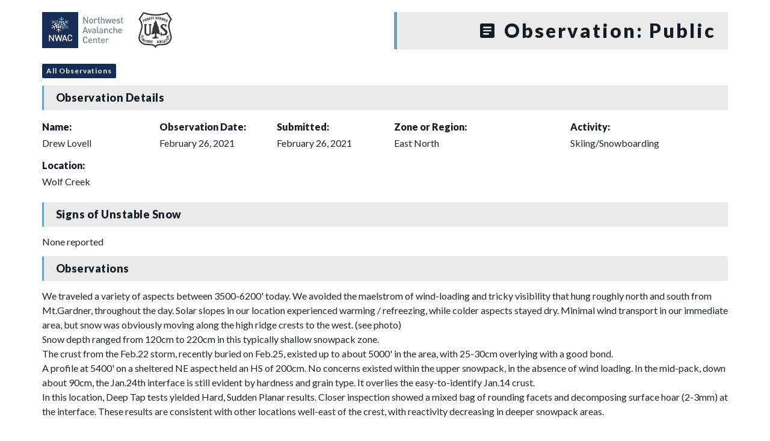

--- FILE ---
content_type: text/html; charset=UTF-8
request_url: https://nwac.us/public-obs/20210226_wolf-creek/
body_size: 8549
content:
<!DOCTYPE html>
<html lang="en-US">

  <head>
    <meta charset="UTF-8">
    <meta http-equiv="X-UA-Compatible" content="IE=edge">
    <meta name="viewport" content="width=device-width, initial-scale=1, maximum-scale=1, user-scalable=no">
    <link rel="profile" href="http://gmpg.org/xfn/11">
    <link rel="pingback" href="https://nwac.us/xmlrpc.php">
    <link href="https://fonts.googleapis.com/css?family=Lato:400,700,900" rel="stylesheet">
    <meta name='robots' content='index, follow, max-image-preview:large, max-snippet:-1, max-video-preview:-1' />
	<style>img:is([sizes="auto" i], [sizes^="auto," i]) { contain-intrinsic-size: 3000px 1500px }</style>
	
	<!-- This site is optimized with the Yoast SEO plugin v26.4 - https://yoast.com/wordpress/plugins/seo/ -->
	<title>Northwest Avalanche Center - Public Observation</title>
	<link rel="canonical" href="https://nwac.us/public-obs/20210226_wolf-creek/" />
	<meta property="og:locale" content="en_US" />
	<meta property="og:type" content="article" />
	<meta property="og:title" content="Northwest Avalanche Center - Public Observation" />
	<meta property="og:url" content="https://nwac.us/public-obs/20210226_wolf-creek/" />
	<meta property="og:site_name" content="Northwest Avalanche Center" />
	<meta name="twitter:card" content="summary_large_image" />
	<script type="application/ld+json" class="yoast-schema-graph">{"@context":"https://schema.org","@graph":[{"@type":"WebPage","@id":"https://nwac.us/public-obs/20210226_wolf-creek/","url":"https://nwac.us/public-obs/20210226_wolf-creek/","name":"Northwest Avalanche Center - Public Observation","isPartOf":{"@id":"https://nwac.us/#website"},"datePublished":"2021-02-27T03:30:56+00:00","breadcrumb":{"@id":"https://nwac.us/public-obs/20210226_wolf-creek/#breadcrumb"},"inLanguage":"en-US","potentialAction":[{"@type":"ReadAction","target":["https://nwac.us/public-obs/20210226_wolf-creek/"]}]},{"@type":"BreadcrumbList","@id":"https://nwac.us/public-obs/20210226_wolf-creek/#breadcrumb","itemListElement":[{"@type":"ListItem","position":1,"name":"Home","item":"https://nwac.us/"},{"@type":"ListItem","position":2,"name":"20210226_Wolf Creek"}]},{"@type":"WebSite","@id":"https://nwac.us/#website","url":"https://nwac.us/","name":"Northwest Avalanche Center","description":"","potentialAction":[{"@type":"SearchAction","target":{"@type":"EntryPoint","urlTemplate":"https://nwac.us/?s={search_term_string}"},"query-input":{"@type":"PropertyValueSpecification","valueRequired":true,"valueName":"search_term_string"}}],"inLanguage":"en-US"}]}</script>
	<!-- / Yoast SEO plugin. -->


<link rel='dns-prefetch' href='//e9bcfcfffb7340358092f4db6838fdb2.js.ubembed.com' />
<link rel='dns-prefetch' href='//cdn.materialdesignicons.com' />
<script type="text/javascript">
/* <![CDATA[ */
window._wpemojiSettings = {"baseUrl":"https:\/\/s.w.org\/images\/core\/emoji\/16.0.1\/72x72\/","ext":".png","svgUrl":"https:\/\/s.w.org\/images\/core\/emoji\/16.0.1\/svg\/","svgExt":".svg","source":{"concatemoji":"https:\/\/nwac.us\/wp-includes\/js\/wp-emoji-release.min.js?ver=6.8.3"}};
/*! This file is auto-generated */
!function(s,n){var o,i,e;function c(e){try{var t={supportTests:e,timestamp:(new Date).valueOf()};sessionStorage.setItem(o,JSON.stringify(t))}catch(e){}}function p(e,t,n){e.clearRect(0,0,e.canvas.width,e.canvas.height),e.fillText(t,0,0);var t=new Uint32Array(e.getImageData(0,0,e.canvas.width,e.canvas.height).data),a=(e.clearRect(0,0,e.canvas.width,e.canvas.height),e.fillText(n,0,0),new Uint32Array(e.getImageData(0,0,e.canvas.width,e.canvas.height).data));return t.every(function(e,t){return e===a[t]})}function u(e,t){e.clearRect(0,0,e.canvas.width,e.canvas.height),e.fillText(t,0,0);for(var n=e.getImageData(16,16,1,1),a=0;a<n.data.length;a++)if(0!==n.data[a])return!1;return!0}function f(e,t,n,a){switch(t){case"flag":return n(e,"\ud83c\udff3\ufe0f\u200d\u26a7\ufe0f","\ud83c\udff3\ufe0f\u200b\u26a7\ufe0f")?!1:!n(e,"\ud83c\udde8\ud83c\uddf6","\ud83c\udde8\u200b\ud83c\uddf6")&&!n(e,"\ud83c\udff4\udb40\udc67\udb40\udc62\udb40\udc65\udb40\udc6e\udb40\udc67\udb40\udc7f","\ud83c\udff4\u200b\udb40\udc67\u200b\udb40\udc62\u200b\udb40\udc65\u200b\udb40\udc6e\u200b\udb40\udc67\u200b\udb40\udc7f");case"emoji":return!a(e,"\ud83e\udedf")}return!1}function g(e,t,n,a){var r="undefined"!=typeof WorkerGlobalScope&&self instanceof WorkerGlobalScope?new OffscreenCanvas(300,150):s.createElement("canvas"),o=r.getContext("2d",{willReadFrequently:!0}),i=(o.textBaseline="top",o.font="600 32px Arial",{});return e.forEach(function(e){i[e]=t(o,e,n,a)}),i}function t(e){var t=s.createElement("script");t.src=e,t.defer=!0,s.head.appendChild(t)}"undefined"!=typeof Promise&&(o="wpEmojiSettingsSupports",i=["flag","emoji"],n.supports={everything:!0,everythingExceptFlag:!0},e=new Promise(function(e){s.addEventListener("DOMContentLoaded",e,{once:!0})}),new Promise(function(t){var n=function(){try{var e=JSON.parse(sessionStorage.getItem(o));if("object"==typeof e&&"number"==typeof e.timestamp&&(new Date).valueOf()<e.timestamp+604800&&"object"==typeof e.supportTests)return e.supportTests}catch(e){}return null}();if(!n){if("undefined"!=typeof Worker&&"undefined"!=typeof OffscreenCanvas&&"undefined"!=typeof URL&&URL.createObjectURL&&"undefined"!=typeof Blob)try{var e="postMessage("+g.toString()+"("+[JSON.stringify(i),f.toString(),p.toString(),u.toString()].join(",")+"));",a=new Blob([e],{type:"text/javascript"}),r=new Worker(URL.createObjectURL(a),{name:"wpTestEmojiSupports"});return void(r.onmessage=function(e){c(n=e.data),r.terminate(),t(n)})}catch(e){}c(n=g(i,f,p,u))}t(n)}).then(function(e){for(var t in e)n.supports[t]=e[t],n.supports.everything=n.supports.everything&&n.supports[t],"flag"!==t&&(n.supports.everythingExceptFlag=n.supports.everythingExceptFlag&&n.supports[t]);n.supports.everythingExceptFlag=n.supports.everythingExceptFlag&&!n.supports.flag,n.DOMReady=!1,n.readyCallback=function(){n.DOMReady=!0}}).then(function(){return e}).then(function(){var e;n.supports.everything||(n.readyCallback(),(e=n.source||{}).concatemoji?t(e.concatemoji):e.wpemoji&&e.twemoji&&(t(e.twemoji),t(e.wpemoji)))}))}((window,document),window._wpemojiSettings);
/* ]]> */
</script>
<style id='wp-emoji-styles-inline-css' type='text/css'>

	img.wp-smiley, img.emoji {
		display: inline !important;
		border: none !important;
		box-shadow: none !important;
		height: 1em !important;
		width: 1em !important;
		margin: 0 0.07em !important;
		vertical-align: -0.1em !important;
		background: none !important;
		padding: 0 !important;
	}
</style>
<link rel='stylesheet' id='wp-block-library-css' href='https://nwac.us/wp-includes/css/dist/block-library/style.min.css?ver=6.8.3' type='text/css' media='all' />
<style id='classic-theme-styles-inline-css' type='text/css'>
/*! This file is auto-generated */
.wp-block-button__link{color:#fff;background-color:#32373c;border-radius:9999px;box-shadow:none;text-decoration:none;padding:calc(.667em + 2px) calc(1.333em + 2px);font-size:1.125em}.wp-block-file__button{background:#32373c;color:#fff;text-decoration:none}
</style>
<style id='global-styles-inline-css' type='text/css'>
:root{--wp--preset--aspect-ratio--square: 1;--wp--preset--aspect-ratio--4-3: 4/3;--wp--preset--aspect-ratio--3-4: 3/4;--wp--preset--aspect-ratio--3-2: 3/2;--wp--preset--aspect-ratio--2-3: 2/3;--wp--preset--aspect-ratio--16-9: 16/9;--wp--preset--aspect-ratio--9-16: 9/16;--wp--preset--color--black: #000000;--wp--preset--color--cyan-bluish-gray: #abb8c3;--wp--preset--color--white: #ffffff;--wp--preset--color--pale-pink: #f78da7;--wp--preset--color--vivid-red: #cf2e2e;--wp--preset--color--luminous-vivid-orange: #ff6900;--wp--preset--color--luminous-vivid-amber: #fcb900;--wp--preset--color--light-green-cyan: #7bdcb5;--wp--preset--color--vivid-green-cyan: #00d084;--wp--preset--color--pale-cyan-blue: #8ed1fc;--wp--preset--color--vivid-cyan-blue: #0693e3;--wp--preset--color--vivid-purple: #9b51e0;--wp--preset--gradient--vivid-cyan-blue-to-vivid-purple: linear-gradient(135deg,rgba(6,147,227,1) 0%,rgb(155,81,224) 100%);--wp--preset--gradient--light-green-cyan-to-vivid-green-cyan: linear-gradient(135deg,rgb(122,220,180) 0%,rgb(0,208,130) 100%);--wp--preset--gradient--luminous-vivid-amber-to-luminous-vivid-orange: linear-gradient(135deg,rgba(252,185,0,1) 0%,rgba(255,105,0,1) 100%);--wp--preset--gradient--luminous-vivid-orange-to-vivid-red: linear-gradient(135deg,rgba(255,105,0,1) 0%,rgb(207,46,46) 100%);--wp--preset--gradient--very-light-gray-to-cyan-bluish-gray: linear-gradient(135deg,rgb(238,238,238) 0%,rgb(169,184,195) 100%);--wp--preset--gradient--cool-to-warm-spectrum: linear-gradient(135deg,rgb(74,234,220) 0%,rgb(151,120,209) 20%,rgb(207,42,186) 40%,rgb(238,44,130) 60%,rgb(251,105,98) 80%,rgb(254,248,76) 100%);--wp--preset--gradient--blush-light-purple: linear-gradient(135deg,rgb(255,206,236) 0%,rgb(152,150,240) 100%);--wp--preset--gradient--blush-bordeaux: linear-gradient(135deg,rgb(254,205,165) 0%,rgb(254,45,45) 50%,rgb(107,0,62) 100%);--wp--preset--gradient--luminous-dusk: linear-gradient(135deg,rgb(255,203,112) 0%,rgb(199,81,192) 50%,rgb(65,88,208) 100%);--wp--preset--gradient--pale-ocean: linear-gradient(135deg,rgb(255,245,203) 0%,rgb(182,227,212) 50%,rgb(51,167,181) 100%);--wp--preset--gradient--electric-grass: linear-gradient(135deg,rgb(202,248,128) 0%,rgb(113,206,126) 100%);--wp--preset--gradient--midnight: linear-gradient(135deg,rgb(2,3,129) 0%,rgb(40,116,252) 100%);--wp--preset--font-size--small: 13px;--wp--preset--font-size--medium: 20px;--wp--preset--font-size--large: 36px;--wp--preset--font-size--x-large: 42px;--wp--preset--spacing--20: 0.44rem;--wp--preset--spacing--30: 0.67rem;--wp--preset--spacing--40: 1rem;--wp--preset--spacing--50: 1.5rem;--wp--preset--spacing--60: 2.25rem;--wp--preset--spacing--70: 3.38rem;--wp--preset--spacing--80: 5.06rem;--wp--preset--shadow--natural: 6px 6px 9px rgba(0, 0, 0, 0.2);--wp--preset--shadow--deep: 12px 12px 50px rgba(0, 0, 0, 0.4);--wp--preset--shadow--sharp: 6px 6px 0px rgba(0, 0, 0, 0.2);--wp--preset--shadow--outlined: 6px 6px 0px -3px rgba(255, 255, 255, 1), 6px 6px rgba(0, 0, 0, 1);--wp--preset--shadow--crisp: 6px 6px 0px rgba(0, 0, 0, 1);}:where(.is-layout-flex){gap: 0.5em;}:where(.is-layout-grid){gap: 0.5em;}body .is-layout-flex{display: flex;}.is-layout-flex{flex-wrap: wrap;align-items: center;}.is-layout-flex > :is(*, div){margin: 0;}body .is-layout-grid{display: grid;}.is-layout-grid > :is(*, div){margin: 0;}:where(.wp-block-columns.is-layout-flex){gap: 2em;}:where(.wp-block-columns.is-layout-grid){gap: 2em;}:where(.wp-block-post-template.is-layout-flex){gap: 1.25em;}:where(.wp-block-post-template.is-layout-grid){gap: 1.25em;}.has-black-color{color: var(--wp--preset--color--black) !important;}.has-cyan-bluish-gray-color{color: var(--wp--preset--color--cyan-bluish-gray) !important;}.has-white-color{color: var(--wp--preset--color--white) !important;}.has-pale-pink-color{color: var(--wp--preset--color--pale-pink) !important;}.has-vivid-red-color{color: var(--wp--preset--color--vivid-red) !important;}.has-luminous-vivid-orange-color{color: var(--wp--preset--color--luminous-vivid-orange) !important;}.has-luminous-vivid-amber-color{color: var(--wp--preset--color--luminous-vivid-amber) !important;}.has-light-green-cyan-color{color: var(--wp--preset--color--light-green-cyan) !important;}.has-vivid-green-cyan-color{color: var(--wp--preset--color--vivid-green-cyan) !important;}.has-pale-cyan-blue-color{color: var(--wp--preset--color--pale-cyan-blue) !important;}.has-vivid-cyan-blue-color{color: var(--wp--preset--color--vivid-cyan-blue) !important;}.has-vivid-purple-color{color: var(--wp--preset--color--vivid-purple) !important;}.has-black-background-color{background-color: var(--wp--preset--color--black) !important;}.has-cyan-bluish-gray-background-color{background-color: var(--wp--preset--color--cyan-bluish-gray) !important;}.has-white-background-color{background-color: var(--wp--preset--color--white) !important;}.has-pale-pink-background-color{background-color: var(--wp--preset--color--pale-pink) !important;}.has-vivid-red-background-color{background-color: var(--wp--preset--color--vivid-red) !important;}.has-luminous-vivid-orange-background-color{background-color: var(--wp--preset--color--luminous-vivid-orange) !important;}.has-luminous-vivid-amber-background-color{background-color: var(--wp--preset--color--luminous-vivid-amber) !important;}.has-light-green-cyan-background-color{background-color: var(--wp--preset--color--light-green-cyan) !important;}.has-vivid-green-cyan-background-color{background-color: var(--wp--preset--color--vivid-green-cyan) !important;}.has-pale-cyan-blue-background-color{background-color: var(--wp--preset--color--pale-cyan-blue) !important;}.has-vivid-cyan-blue-background-color{background-color: var(--wp--preset--color--vivid-cyan-blue) !important;}.has-vivid-purple-background-color{background-color: var(--wp--preset--color--vivid-purple) !important;}.has-black-border-color{border-color: var(--wp--preset--color--black) !important;}.has-cyan-bluish-gray-border-color{border-color: var(--wp--preset--color--cyan-bluish-gray) !important;}.has-white-border-color{border-color: var(--wp--preset--color--white) !important;}.has-pale-pink-border-color{border-color: var(--wp--preset--color--pale-pink) !important;}.has-vivid-red-border-color{border-color: var(--wp--preset--color--vivid-red) !important;}.has-luminous-vivid-orange-border-color{border-color: var(--wp--preset--color--luminous-vivid-orange) !important;}.has-luminous-vivid-amber-border-color{border-color: var(--wp--preset--color--luminous-vivid-amber) !important;}.has-light-green-cyan-border-color{border-color: var(--wp--preset--color--light-green-cyan) !important;}.has-vivid-green-cyan-border-color{border-color: var(--wp--preset--color--vivid-green-cyan) !important;}.has-pale-cyan-blue-border-color{border-color: var(--wp--preset--color--pale-cyan-blue) !important;}.has-vivid-cyan-blue-border-color{border-color: var(--wp--preset--color--vivid-cyan-blue) !important;}.has-vivid-purple-border-color{border-color: var(--wp--preset--color--vivid-purple) !important;}.has-vivid-cyan-blue-to-vivid-purple-gradient-background{background: var(--wp--preset--gradient--vivid-cyan-blue-to-vivid-purple) !important;}.has-light-green-cyan-to-vivid-green-cyan-gradient-background{background: var(--wp--preset--gradient--light-green-cyan-to-vivid-green-cyan) !important;}.has-luminous-vivid-amber-to-luminous-vivid-orange-gradient-background{background: var(--wp--preset--gradient--luminous-vivid-amber-to-luminous-vivid-orange) !important;}.has-luminous-vivid-orange-to-vivid-red-gradient-background{background: var(--wp--preset--gradient--luminous-vivid-orange-to-vivid-red) !important;}.has-very-light-gray-to-cyan-bluish-gray-gradient-background{background: var(--wp--preset--gradient--very-light-gray-to-cyan-bluish-gray) !important;}.has-cool-to-warm-spectrum-gradient-background{background: var(--wp--preset--gradient--cool-to-warm-spectrum) !important;}.has-blush-light-purple-gradient-background{background: var(--wp--preset--gradient--blush-light-purple) !important;}.has-blush-bordeaux-gradient-background{background: var(--wp--preset--gradient--blush-bordeaux) !important;}.has-luminous-dusk-gradient-background{background: var(--wp--preset--gradient--luminous-dusk) !important;}.has-pale-ocean-gradient-background{background: var(--wp--preset--gradient--pale-ocean) !important;}.has-electric-grass-gradient-background{background: var(--wp--preset--gradient--electric-grass) !important;}.has-midnight-gradient-background{background: var(--wp--preset--gradient--midnight) !important;}.has-small-font-size{font-size: var(--wp--preset--font-size--small) !important;}.has-medium-font-size{font-size: var(--wp--preset--font-size--medium) !important;}.has-large-font-size{font-size: var(--wp--preset--font-size--large) !important;}.has-x-large-font-size{font-size: var(--wp--preset--font-size--x-large) !important;}
:where(.wp-block-post-template.is-layout-flex){gap: 1.25em;}:where(.wp-block-post-template.is-layout-grid){gap: 1.25em;}
:where(.wp-block-columns.is-layout-flex){gap: 2em;}:where(.wp-block-columns.is-layout-grid){gap: 2em;}
:root :where(.wp-block-pullquote){font-size: 1.5em;line-height: 1.6;}
</style>
<link rel='stylesheet' id='material-design-icons-css' href='https://cdn.materialdesignicons.com/5.2.45/css/materialdesignicons.min.css?ver=6.8.3' type='text/css' media='all' />
<link rel='stylesheet' id='mdi-icons-css' href='https://nwac.us/wp-content/themes/sawtoothavy-master/includes/icons/css/materialdesignicons.min.css?ver=1608756229' type='text/css' media='all' />
<link rel='stylesheet' id='snowbound-table-css' href='https://nwac.us/wp-content/plugins/nwac_weatherstation/js/snowbound-table-lib/snowbound-table-lib.css?ver=1669047260' type='text/css' media='all' />
<link rel='stylesheet' id='whiteroomweb-style-css' href='https://nwac.us/wp-content/themes/sawtoothavy-master/style.css?ver=1600126335' type='text/css' media='all' />
<link rel='stylesheet' id='whiteroomweb-style-dist-css' href='https://nwac.us/wp-content/themes/sawtoothavy-master/dist/style.css?ver=1732737913' type='text/css' media='all' />
<script type="text/javascript" src="https://nwac.us/wp-includes/js/jquery/jquery.min.js?ver=3.7.1" id="jquery-core-js"></script>
<script type="text/javascript" src="https://nwac.us/wp-includes/js/jquery/jquery-migrate.min.js?ver=3.4.1" id="jquery-migrate-js"></script>
<script type="text/javascript" src="https://nwac.us/wp-content/plugins/wonderplugin-lightbox-trial/engine/wonderpluginlightbox.js?ver=9.9" id="wonderplugin-lightbox-script-js"></script>
<script type="text/javascript" async="async" src="https://e9bcfcfffb7340358092f4db6838fdb2.js.ubembed.com?ver=6.8.3" id="unbounce-js"></script>
<link rel="https://api.w.org/" href="https://nwac.us/api/" /><link rel="EditURI" type="application/rsd+xml" title="RSD" href="https://nwac.us/xmlrpc.php?rsd" />
<meta name="generator" content="WordPress 6.8.3" />
<link rel='shortlink' href='https://nwac.us/?p=5395' />
<link rel="alternate" title="oEmbed (JSON)" type="application/json+oembed" href="https://nwac.us/api/oembed/1.0/embed?url=https%3A%2F%2Fnwac.us%2Fpublic-obs%2F20210226_wolf-creek%2F" />
<link rel="alternate" title="oEmbed (XML)" type="text/xml+oembed" href="https://nwac.us/api/oembed/1.0/embed?url=https%3A%2F%2Fnwac.us%2Fpublic-obs%2F20210226_wolf-creek%2F&#038;format=xml" />
<!--[if lt IE 9]>
<script src="https://nwac.us/wp-content/themes/sawtoothavy-master/includes/js/plugins/html5shiv.min.js"></script>
<script src="https://nwac.us/wp-content/themes/sawtoothavy-master/includes/js/plugins/respond.min.js"></script>
<![endif]-->
<link rel="icon" href="https://files.nwac.us/wp-content/uploads/2020/10/06090559/cropped-NWAC-rectangle-blue-logo-32x32.jpg" sizes="32x32" />
<link rel="icon" href="https://files.nwac.us/wp-content/uploads/2020/10/06090559/cropped-NWAC-rectangle-blue-logo-192x192.jpg" sizes="192x192" />
<link rel="apple-touch-icon" href="https://files.nwac.us/wp-content/uploads/2020/10/06090559/cropped-NWAC-rectangle-blue-logo-180x180.jpg" />
<meta name="msapplication-TileImage" content="https://files.nwac.us/wp-content/uploads/2020/10/06090559/cropped-NWAC-rectangle-blue-logo-270x270.jpg" />
  </head>

  <body class="wp-singular public_obs-template-default single single-public_obs postid-5395 wp-theme-sawtoothavy-master">
    <div id="lightbox-gallery" class="container">
      <div class="row">
        <div class="col-md-6 m-b-10">
          <div id="logo">
            <a href="https://nwac.us/">
              <img src="https://files.nwac.us/wp-content/uploads/2020/10/08140810/nwac-logo-usfs.png" alt="Northwest Avalanche Center" />
            </a>
          </div>
        </div>
        <div class="title col-md-6 m-b-10 text-md-right">
          <h1><i class="mdi mdi-text-box"></i> Observation: Public</h1>
        </div>
      </div>

              <a class="btn btn-sm btn-primary" href="/observations/#/obs">All Observations</a>
      
                <div class="row">
            <div class="col-xs-12">
              <h4 class="page-header">Observation Details</h4>
            </div>
                          <div class="col-xs-12 col-md-2 m-b-10">
                <h5>Name:</h5>
                Drew Lovell              </div>
                        <div class="col-xs-12 col-md-2 m-b-10">
              <h5>Observation Date:</h5>
              February 26, 2021            </div>
            <div class="col-xs-12 col-md-2 m-b-10">
              <h5>Submitted:</h5>
              February 26, 2021            </div>
            <div class="col-xs-12 col-md-3 m-b-10">
              <h5>Zone or Region:</h5>
              East North            </div>
            <div class="col-xs-12 col-md-3 m-b-10">
              <h5>Activity:</h5>
              Skiing/Snowboarding            </div>
            <div class="col-xs-12 m-b-10">
              <h5>Location:</h5>
              Wolf Creek            </div>
            
            <div class="col-xs-12">
              <h4 class="page-header">Signs of Unstable Snow</h4>
            </div>
                          <div class="col-xs-12">
                None reported
              </div>
                        <div class="col-xs-12">
              <h4 class="page-header">Observations</h4>
              <p>We traveled a variety of aspects between 3500-6200' today.  We avoided the maelstrom of wind-loading and tricky visibility that hung roughly north and south from Mt.Gardner, throughout the day.  Solar slopes in our location experienced warming / refreezing, while colder aspects stayed dry.  Minimal wind transport in our immediate area, but snow was obviously moving along the high ridge crests to the west.  (see photo)<br />
Snow depth ranged from 120cm to 220cm in this typically shallow snowpack zone.<br />
The crust from the Feb.22 storm, recently buried on Feb.25, existed up to about 5000' in the area, with 25-30cm overlying with a good bond.<br />
A profile at 5400' on a sheltered NE aspect held an HS of 200cm.  No concerns existed within the upper snowpack, in the absence of wind loading.  In the mid-pack, down about 90cm, the Jan.24th interface is still evident by hardness and grain type.  It overlies the easy-to-identify Jan.14 crust.<br />
In this location, Deep Tap tests yielded Hard, Sudden Planar results.  Closer inspection showed a mixed bag of rounding facets and decomposing surface hoar (2-3mm) at the interface.  These results are consistent with other locations well-east of the crest, with reactivity decreasing in deeper snowpack areas.</p>
<p>We ski-tested steep, unsupported, but lower consequence features in the Near Treeline elevations with no results, other than very manageable sluffing.<br />
Cognizant of the persistent grain types in the mid-pack in such areas, wind slab and dry loose activity from overhead alpine features were still our main points of avoidance today.   </p>
            </div>
          </div>

                      <h4 class="page-header">Media</h4>
            <div class="row">
                                <div class="col-xs-6 col-md-4 col-lg-3 p-b-30">
                    <figure class="image-frame">
                      <div class="content lightbox">
                        <img src="https://files.nwac.us/wp-content/uploads/2021/02/26193053/IMG_4997-300x207.jpg" alt="We stayed east of the significant wind-transport ongoing further west.  We experienced some solar effects, but minimal wind-loading.  Forgot the sunscreen."
                          data-original-src="https://files.nwac.us/wp-content/uploads/2021/02/26193053/IMG_4997-scaled.jpg"
                          data-original-src-width="2560"
                          data-original-src-height="1769"

                        />
                        <i class="mdi mdi-arrow-expand image-expand"></i>
                      </div>
                    </figure>
                  </div>
                          </div>
          
                    </div><!-- close .container -->
    <!-- PhotoSwipe -->

<!-- Core CSS file -->
<link rel="stylesheet" href="https://nwac.us/wp-content/themes/sawtoothavy-master/includes/photoswipe/photoswipe.css"> 

<!-- Skin CSS file (styling of UI - buttons, caption, etc.) -->
<link rel="stylesheet" href="https://nwac.us/wp-content/themes/sawtoothavy-master/includes/photoswipe/default-skin/default-skin.css"> 

<script src="https://nwac.us/wp-content/themes/sawtoothavy-master/includes/js/plugins/jquery.photoswipe-global.js"></script> 

<script type="text/javascript">
    var $ = jQuery.noConflict();
    $('#lightbox-gallery').photoSwipe('.lightbox');
</script>
        <script type="speculationrules">
{"prefetch":[{"source":"document","where":{"and":[{"href_matches":"\/*"},{"not":{"href_matches":["\/wp-*.php","\/wp-admin\/*","\/wp-content\/uploads\/*","\/wp-content\/*","\/wp-content\/plugins\/*","\/wp-content\/themes\/sawtoothavy-master\/*","\/*\\?(.+)"]}},{"not":{"selector_matches":"a[rel~=\"nofollow\"]"}},{"not":{"selector_matches":".no-prefetch, .no-prefetch a"}}]},"eagerness":"conservative"}]}
</script>
			<script>
				// Used by Gallery Custom Links to handle tenacious Lightboxes
				//jQuery(document).ready(function () {

					function mgclInit() {
						
						// In jQuery:
						// if (jQuery.fn.off) {
						// 	jQuery('.no-lightbox, .no-lightbox img').off('click'); // jQuery 1.7+
						// }
						// else {
						// 	jQuery('.no-lightbox, .no-lightbox img').unbind('click'); // < jQuery 1.7
						// }

						// 2022/10/24: In Vanilla JS
						var elements = document.querySelectorAll('.no-lightbox, .no-lightbox img');
						for (var i = 0; i < elements.length; i++) {
						 	elements[i].onclick = null;
						}


						// In jQuery:
						//jQuery('a.no-lightbox').click(mgclOnClick);

						// 2022/10/24: In Vanilla JS:
						var elements = document.querySelectorAll('a.no-lightbox');
						for (var i = 0; i < elements.length; i++) {
						 	elements[i].onclick = mgclOnClick;
						}

						// in jQuery:
						// if (jQuery.fn.off) {
						// 	jQuery('a.set-target').off('click'); // jQuery 1.7+
						// }
						// else {
						// 	jQuery('a.set-target').unbind('click'); // < jQuery 1.7
						// }
						// jQuery('a.set-target').click(mgclOnClick);

						// 2022/10/24: In Vanilla JS:
						var elements = document.querySelectorAll('a.set-target');
						for (var i = 0; i < elements.length; i++) {
						 	elements[i].onclick = mgclOnClick;
						}
					}

					function mgclOnClick() {
						if (!this.target || this.target == '' || this.target == '_self')
							window.location = this.href;
						else
							window.open(this.href,this.target);
						return false;
					}

					// From WP Gallery Custom Links
					// Reduce the number of  conflicting lightboxes
					function mgclAddLoadEvent(func) {
						var oldOnload = window.onload;
						if (typeof window.onload != 'function') {
							window.onload = func;
						} else {
							window.onload = function() {
								oldOnload();
								func();
							}
						}
					}

					mgclAddLoadEvent(mgclInit);
					mgclInit();

				//});
			</script>
		<div id="wonderpluginlightbox_options" data-skinsfoldername="skins/default/"  data-jsfolder="https://nwac.us/wp-content/plugins/wonderplugin-lightbox-trial/engine/" data-autoslide="false" data-showall="false" data-slideinterval="5000" data-showtimer="true" data-timerposition="bottom" data-timerheight="2" data-timercolor="#dc572e" data-timeropacity="1" data-navarrowspos="inside" data-closepos="outside" data-enteranimation="" data-exitanimation="" data-showplaybutton="false" data-alwaysshownavarrows="false" data-bordersize="8" data-showtitleprefix="false" data-responsive="true" data-fullscreenmode="false" data-fullscreentextoutside="true" data-closeonoverlay="true" data-videohidecontrols="false" data-mutevideo="false" data-nativehtml5controls="false" data-enableclick="false" data-enablespacekey="false" data-initvimeo="true" data-inityoutube="true" data-titlestyle="bottom" data-imagepercentage="75" data-enabletouchswipe="true" data-supportdynamiccontent="false" data-autoplay="true" data-html5player="true" data-overlaybgcolor="#000" data-overlayopacity="0.8" data-defaultvideovolume="1" data-bgcolor="#FFF" data-borderradius="0" data-thumbwidth="96" data-thumbheight="72" data-thumbtopmargin="12" data-thumbbottommargin="12" data-barheight="64" data-showtitle="true" data-titleprefix="%NUM / %TOTAL" data-titlebottomcss="color:#333; font-size:14px; font-family:Armata,sans-serif,Arial; overflow:hidden; text-align:left;" data-showdescription="true" data-descriptionbottomcss="color:#333; font-size:12px; font-family:Arial,Helvetica,sans-serif; overflow:hidden; text-align:left; margin:4px 0px 0px; padding: 0px;" data-titleinsidecss="color:#fff; font-size:16px; font-family:Arial,Helvetica,sans-serif; overflow:hidden; text-align:left;" data-descriptioninsidecss="color:#fff; font-size:12px; font-family:Arial,Helvetica,sans-serif; overflow:hidden; text-align:left; margin:4px 0px 0px; padding: 0px;" data-titleoutsidecss="color:#fff; font-size:18px; font-family:Arial,Helvetica,sans-serif; overflow:hidden; text-align:center; margin: 8px;" data-descriptionoutsidecss="color:#fff; font-size:14px; font-family:Arial,Helvetica,sans-serif; overflow:hidden; text-align:center; margin:8px; padding: 0px;" data-videobgcolor="#000" data-html5videoposter="" data-responsivebarheight="false" data-smallscreenheight="415" data-barheightonsmallheight="64" data-notkeepratioonsmallheight="false" data-showsocial="false" data-socialposition="position:absolute;top:100%;right:0;" data-socialpositionsmallscreen="position:absolute;top:100%;right:0;left:0;" data-socialdirection="horizontal" data-socialbuttonsize="32" data-socialbuttonfontsize="18" data-socialrotateeffect="true" data-showfacebook="true" data-showtwitter="true" data-showpinterest="true" data-bordertopmargin="48" data-shownavigation="true" data-navbgcolor="rgba(0,0,0,0.2)" data-shownavcontrol="true" data-hidenavdefault="false" data-hidenavigationonmobile="false" data-hidenavigationonipad="false" data-ga4account="" data-googleanalyticsaccount="" style="display:none;"></div><div class="wonderplugin-engine"><a href="http://www.wonderplugin.com/wordpress-lightbox/" title="WordPress Lightbox">WordPress Lightbox</a></div><script type="text/javascript" src="https://nwac.us/wp-content/themes/sawtoothavy-master/includes/js/popper.js?ver=1610049932" id="popper-js"></script>
<script type="text/javascript" src="https://nwac.us/wp-content/themes/sawtoothavy-master/includes/js/tippy.js?ver=1610049932" id="tippy-js"></script>
<script type="text/javascript" src="https://nwac.us/wp-content/themes/sawtoothavy-master/includes/js/tooltip.js?ver=1610049932" id="tooltip-js"></script>
<script type="text/javascript" id="classy-js-extra">
/* <![CDATA[ */
var nwacClassyVars = {"classyNudgeTitle":"Support our work \u2744\ufe0f","classyNudgeContent":"Complete your gift to aid NWAC's mission.","classyNudgeCtaLabel":"Give Now","classyNudgeCtaColor":"#142d56"};
/* ]]> */
</script>
<script type="text/javascript" src="https://nwac.us/wp-content/themes/sawtoothavy-master/includes/js/classy.js?ver=1701218109" id="classy-js"></script>
<script type="text/javascript" id="whiteroomweb-mainjs-js-extra">
/* <![CDATA[ */
var avyGlobalVars = {"baseUrl":"https:\/\/nwac.us","ajaxUrl":"https:\/\/nwac.us\/wp-admin\/admin-ajax.php","themeUrl":"https:\/\/nwac.us\/wp-content\/themes\/sawtoothavy-master","apiUrl":"https:\/\/nwac.us\/api\/v1\/","nonce":"4a75d156a2","user":"","permission":""};
/* ]]> */
</script>
<script type="text/javascript" src="https://nwac.us/wp-content/themes/sawtoothavy-master/includes/js/main.min.js?ver=1633371090" id="whiteroomweb-mainjs-js"></script>
  </body>
</html>


--- FILE ---
content_type: application/javascript
request_url: https://e9bcfcfffb7340358092f4db6838fdb2.js.ubembed.com/?ver=6.8.3
body_size: 1112
content:
(function(s){s.src="https://assets.ubembed.com/universalscript/releases/v0.184.0/bundle.js";s.addEventListener("load",function(){ube.init({"environment":"production","geoData":{"latitude":39.96118,"longitude":-82.99879,"continentCode":"NA","countryCode":"US","regionCode":"OH","city":"columbus"},"ubCode":"e9bcfcfffb7340358092f4db6838fdb2","matchingRules":[{"embUuid":"6a612d1e-c11d-4da4-b436-26d216d2c811","version":"1ff17bd247cb48fb87f7bbc2fae6163a","published":{"version":"1ff17bd247cb48fb87f7bbc2fae6163a","status":"current"},"event":{"type":"published","timestamp":1769040055241},"parentVersion":"0f3eb839c6634c14b56888278096e1a9","schemaVersion":19,"meta":{"env":"production","creatorUserUuid":"3f667285-30d1-48aa-be16-8d6e32cecd73","originalUrlChoice":""},"ubCode":"e9bcfcfffb7340358092f4db6838fdb2","clientUuid":"a2b8e34e-ff03-4efd-bddf-9a61e88334bf","rule":{"cookieTargets":{"enabled":false,"rules":[]},"urlTargets":{"rules":[{"type":"homepage","visibility":"show","value":"nwac.us"}],"domain":"nwac.us"},"geoTargets":{"enabled":false,"rules":[]},"scheduling":{"enabled":false,"startTime":0,"endTime":0},"referrerTargets":{"enabled":false,"rules":[]},"trigger":{"name":"welcome","parameters":[{"name":"delay","value":"0"}]},"variants":[{"weight":1,"letter":"a","trackingId":"6ea8e912b2c04703a140bc4ffcd7acc5","dimensions":{"mobile":{"width":320,"height":60},"desktopEnabled":false,"desktop":{"width":0,"height":0},"mobileEnabled":true},"display":{"name":"stickyBar","position":"bottom"}}],"integrations":{"googleAnalytics":{"enabled":false,"customEventLabel":"","appendVariant":false}},"frequency":{"name":"visitCount","parameters":[{"name":"visitCount","value":"3"}]}},"type":"embeddable","id":"8cf11b0af4c14a5db1599f52324d5446"},{"embUuid":"b41e1804-d3ac-4a2c-b936-f8dbb938962c","version":"2c8950a0d23243159ca880a721ba713f","published":{"version":"2c8950a0d23243159ca880a721ba713f","status":"current"},"event":{"type":"published","timestamp":1769039978157},"parentVersion":"66d03003729a4d35a7d916e2fe80db00","schemaVersion":19,"meta":{"env":"production","creatorUserUuid":"3f667285-30d1-48aa-be16-8d6e32cecd73","originalUrlChoice":""},"ubCode":"e9bcfcfffb7340358092f4db6838fdb2","clientUuid":"a2b8e34e-ff03-4efd-bddf-9a61e88334bf","rule":{"cookieTargets":{"enabled":false,"rules":[]},"urlTargets":{"rules":[{"type":"homepage","visibility":"show","value":"nwac.us"}],"domain":"nwac.us"},"geoTargets":{"enabled":false,"rules":[]},"scheduling":{"enabled":false,"startTime":0,"endTime":0},"referrerTargets":{"enabled":false,"rules":[]},"trigger":{"name":"welcome","parameters":[{"name":"delay","value":"0"}]},"variants":[{"weight":1,"letter":"a","trackingId":"db87be4d5aaa45ccb22623ad3de89607","dimensions":{"mobile":{"width":0,"height":0},"desktopEnabled":true,"desktop":{"width":760,"height":60},"mobileEnabled":false},"display":{"name":"stickyBar","position":"bottom"}}],"integrations":{"googleAnalytics":{"enabled":false,"customEventLabel":"","appendVariant":false}},"frequency":{"name":"visitCount","parameters":[{"name":"visitCount","value":"3"}]}},"type":"embeddable","id":"d3dc9a37438e41d48307c01a7cc8f7ef"}]});});document.head.appendChild(s);})(document.createElement("script"));